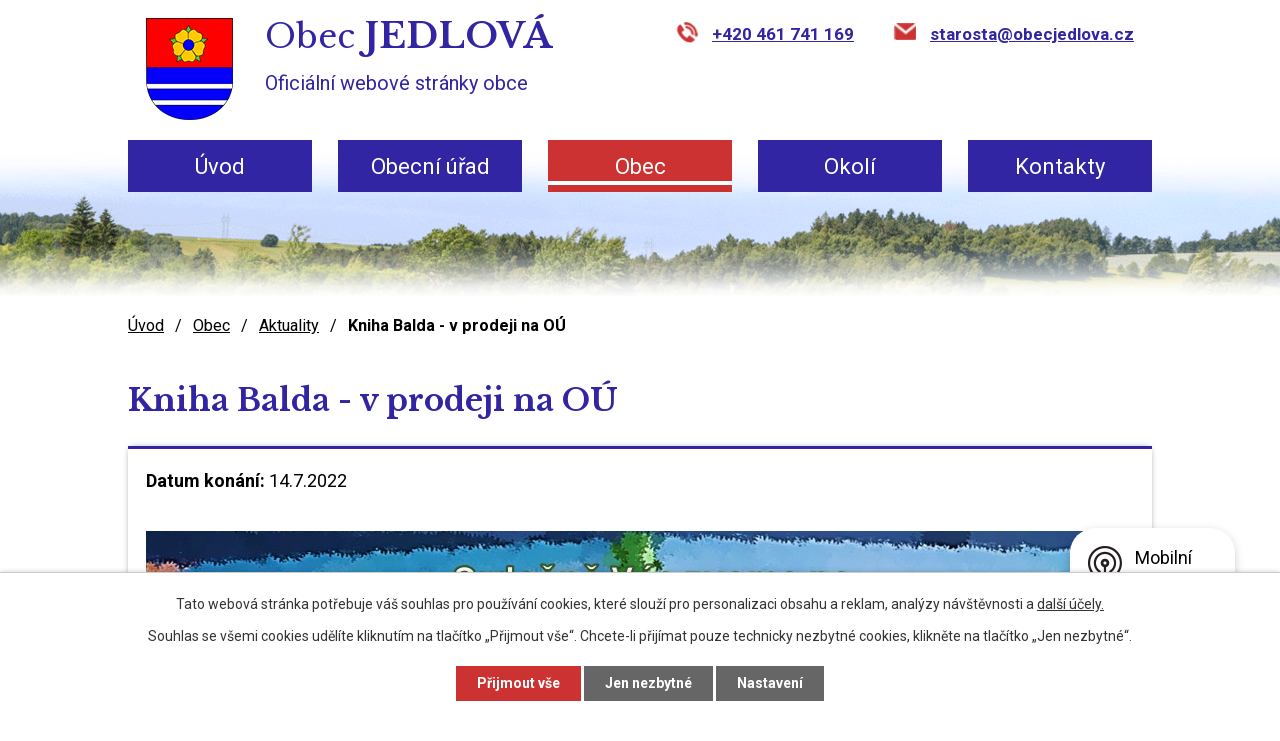

--- FILE ---
content_type: text/html; charset=utf-8
request_url: https://www.jedlova.com/aktuality/krest-knihy-balda
body_size: 7057
content:
<!DOCTYPE html>
<html lang="cs" data-lang-system="cs">
	<head>



		<!--[if IE]><meta http-equiv="X-UA-Compatible" content="IE=EDGE"><![endif]-->
			<meta name="viewport" content="width=device-width, initial-scale=1, user-scalable=yes">
			<meta http-equiv="content-type" content="text/html; charset=utf-8" />
			<meta name="robots" content="index,follow" />
			<meta name="author" content="Antee s.r.o." />
			<meta name="description" content=" 
" />
			<meta name="keywords" content="Jedlová" />
			<meta name="viewport" content="width=device-width, initial-scale=1, user-scalable=yes" />
			<meta property="og:image" content="http://www.jedlova.com/image.php?oid=9188932" />
<title>Kniha Balda - v prodeji na OÚ | Obec Jedlová</title>

		<link rel="stylesheet" type="text/css" href="https://cdn.antee.cz/jqueryui/1.8.20/css/smoothness/jquery-ui-1.8.20.custom.css?v=2" integrity="sha384-969tZdZyQm28oZBJc3HnOkX55bRgehf7P93uV7yHLjvpg/EMn7cdRjNDiJ3kYzs4" crossorigin="anonymous" />
		<link rel="stylesheet" type="text/css" href="/style.php?nid=SU1FQw==&amp;ver=1768399196" />
		<link rel="stylesheet" type="text/css" href="/css/libs.css?ver=1768399900" />
		<link rel="stylesheet" type="text/css" href="https://cdn.antee.cz/genericons/genericons/genericons.css?v=2" integrity="sha384-DVVni0eBddR2RAn0f3ykZjyh97AUIRF+05QPwYfLtPTLQu3B+ocaZm/JigaX0VKc" crossorigin="anonymous" />

		<script src="/js/jquery/jquery-3.0.0.min.js" ></script>
		<script src="/js/jquery/jquery-migrate-3.1.0.min.js" ></script>
		<script src="/js/jquery/jquery-ui.min.js" ></script>
		<script src="/js/jquery/jquery.ui.touch-punch.min.js" ></script>
		<script src="/js/libs.min.js?ver=1768399900" ></script>
		<script src="/js/ipo.min.js?ver=1768399889" ></script>
			<script src="/js/locales/cs.js?ver=1768399196" ></script>

			<script src='https://www.google.com/recaptcha/api.js?hl=cs&render=explicit' ></script>

		<link href="/uredni-deska-archiv?action=atom" type="application/atom+xml" rel="alternate" title="Úřední deska - archiv">
		<link href="/deska-archiv?action=atom" type="application/atom+xml" rel="alternate" title="Úřední deska archiv - 2">
		<link href="/aktuality?action=atom" type="application/atom+xml" rel="alternate" title="Aktuality">
<link rel="preload" href="https://fonts.googleapis.com/css?family=Libre+Baskerville:400,700%7CRoboto:400,700&amp;display=fallback&amp;subset=latin-ext" as="font">
<link href="https://fonts.googleapis.com/css?family=Libre+Baskerville:400,700%7CRoboto:400,700&amp;display=fallback&amp;subset=latin-ext" rel="stylesheet">
<link href="/image.php?nid=6793&amp;oid=7243648" rel="icon" type="image/png">
<link rel="shortcut icon" href="/image.php?nid=6793&amp;oid=7243648">
<script>
ipo.api.live('body', function(el) {
//posun patičky
$(el).find("#ipocopyright").insertAfter("#ipocontainer");
//posun fulltextsearch
$(el).find(".fulltextSearchForm").appendTo(".header-box--search");
//posun kalendáře
$(el).find(".data-aggregator-calendar").appendTo(".hp-minor_kalendar");
});
</script>
<link rel="preload" href="/image.php?nid=6793&amp;oid=7243658" as="image">
	</head>

	<body id="page3413823" class="subpage3413823 subpage7229992"
			
			data-nid="6793"
			data-lid="CZ"
			data-oid="3413823"
			data-layout-pagewidth="1024"
			
			data-slideshow-timer="3"
			 data-ipo-article-id="661805"
						
				
				data-layout="responsive" data-viewport_width_responsive="1024"
			>



							<div id="snippet-cookiesConfirmation-euCookiesSnp">			<div id="cookieChoiceInfo" class="cookie-choices-info template_1">
					<p>Tato webová stránka potřebuje váš souhlas pro používání cookies, které slouží pro personalizaci obsahu a reklam, analýzy návštěvnosti a 
						<a class="cookie-button more" href="https://navody.antee.cz/cookies" target="_blank">další účely.</a>
					</p>
					<p>
						Souhlas se všemi cookies udělíte kliknutím na tlačítko „Přijmout vše“. Chcete-li přijímat pouze technicky nezbytné cookies, klikněte na tlačítko „Jen nezbytné“.
					</p>
				<div class="buttons">
					<a class="cookie-button action-button ajax" id="cookieChoiceButton" rel=”nofollow” href="/aktuality/krest-knihy-balda?do=cookiesConfirmation-acceptAll">Přijmout vše</a>
					<a class="cookie-button cookie-button--settings action-button ajax" rel=”nofollow” href="/aktuality/krest-knihy-balda?do=cookiesConfirmation-onlyNecessary">Jen nezbytné</a>
					<a class="cookie-button cookie-button--settings action-button ajax" rel=”nofollow” href="/aktuality/krest-knihy-balda?do=cookiesConfirmation-openSettings">Nastavení</a>
				</div>
			</div>
</div>				<div id="ipocontainer">

			<div class="menu-toggler">

				<span>Menu</span>
				<span class="genericon genericon-menu"></span>
			</div>

			<span id="back-to-top">

				<i class="fa fa-angle-up"></i>
			</span>

			<div id="ipoheader">

				<div class="header-container flex-container layout-container">
	<a href="/" class="header-logo">
		<img src="/image.php?nid=6793&amp;oid=7243658" alt="Obec Jedlová"><span class="header-logo_text"><span>Obec</span><span>Jedlová</span><span>Oficiální webové stránky obce</span></span>
	</a>
	<div class="header-box">
		<div class="header-box--kontakt">
			<a class="header-kontakt--phone" href="tel:+420461741169">+420 461 741 169</a>
			<a class="header-kontakt--email" href="mailto:starosta@obecjedlova.cz">starosta@obecjedlova.cz</a>
		</div>
		<div class="header-box--search">

		</div>
	</div>
</div>
<div class="header-bg">
	
		 
		<div class="boxImage">
			<div style="background-image:url(/image.php?oid=7243659&amp;nid=6793);">
				image
			</div>
		</div>
		 
		
	
</div>			</div>

			<div id="ipotopmenuwrapper">

				<div id="ipotopmenu">
<h4 class="hiddenMenu">Horní menu</h4>
<ul class="topmenulevel1"><li class="topmenuitem1 noborder" id="ipomenu7229934"><a href="/">Úvod</a></li><li class="topmenuitem1" id="ipomenu1090251"><a href="/obecni-urad">Obecní úřad</a><ul class="topmenulevel2"><li class="topmenuitem2" id="ipomenu1090252"><a href="/zakladni-informace">Základní informace</a></li><li class="topmenuitem2" id="ipomenu1090253"><a href="/popis-uradu">Popis úřadu</a></li><li class="topmenuitem2" id="ipomenu3413754"><a href="/povinne-zverejnovane-informace">Povinně zveřejňované informace</a></li><li class="topmenuitem2" id="ipomenu1090254"><a href="/poskytovani-informaci-prijem-podani">Poskytování informací, příjem podání</a></li><li class="topmenuitem2" id="ipomenu1090255"><a href="/vyhlasky-zakony">Vyhlášky, zákony</a></li><li class="topmenuitem2" id="ipomenu1090256"><a href="/rozpocet">Rozpočet</a></li><li class="topmenuitem2" id="ipomenu1090257"><a href="/elektronicka-podatelna">Elektronická podatelna</a></li><li class="topmenuitem2" id="ipomenu7190046"><a href="https://cro.justice.cz/" target="_blank">Registr oznámení</a></li><li class="topmenuitem2" id="ipomenu5877427"><a href="https://urednideska.alis.cz/obec-jedlova" target="_blank">Úřední deska</a></li><li class="topmenuitem2" id="ipomenu2993086"><a href="/verejne-zakazky">Veřejné zakázky</a></li><li class="topmenuitem2" id="ipomenu10779444"><a href="/zadosti">Žádosti</a></li></ul></li><li class="topmenuitem1 active" id="ipomenu7229992"><a href="/obec">Obec</a><ul class="topmenulevel2"><li class="topmenuitem2 active" id="ipomenu3413823"><a href="/aktuality">Aktuality</a></li><li class="topmenuitem2" id="ipomenu8315904"><a href="/mapa-udalosti">Mapa událostí</a></li><li class="topmenuitem2" id="ipomenu1090517"><a href="/historie-a-soucasnost">Historie a současnost</a></li><li class="topmenuitem2" id="ipomenu8833389"><a href="/jedlovsky-zpravodaj">Jedlovský zpravodaj</a></li><li class="topmenuitem2" id="ipomenu2993042"><a href="/fotogalerie">Fotogalerie</a></li><li class="topmenuitem2" id="ipomenu1090519"><a href="/lekarska-pece">Lékařská péče</a></li><li class="topmenuitem2" id="ipomenu1090520"><a href="/obecni-knihovna">Obecní knihovna</a></li><li class="topmenuitem2" id="ipomenu1090521"><a href="/letecke-snimky">Letecké snímky</a></li><li class="topmenuitem2" id="ipomenu8478200"><a href="/munipolis">Munipolis</a></li><li class="topmenuitem2" id="ipomenu8848546"><a href="/mistni-poplatky">Místní poplatky</a></li><li class="topmenuitem2" id="ipomenu8889584"><a href="/svoz-odpadu">Svoz odpadů</a></li><li class="topmenuitem2" id="ipomenu9699367"><a href="/uzemni-plan-obce">Územní plán</a></li><li class="topmenuitem2" id="ipomenu11562480"><a href="/hrbitovy">Hřbitovy</a></li><li class="topmenuitem2" id="ipomenu11820912"><a href="https://sluzby.alis.cz/jedlova" target="_top">Služby online</a></li></ul></li><li class="topmenuitem1" id="ipomenu7229993"><a href="/okoli">Okolí</a><ul class="topmenulevel2"><li class="topmenuitem2" id="ipomenu2993084"><a href="/akce-v-sirokem-okoli">Akce v širokém okolí</a></li><li class="topmenuitem2" id="ipomenu2993085"><a href="/turisticke-cile-v-okoli">Turistické cíle v okolí</a></li><li class="topmenuitem2" id="ipomenu1090526"><a href="/mapa">Mapa</a></li></ul></li><li class="topmenuitem1" id="ipomenu7229906"><a href="/kontakty">Kontakty</a></li></ul>
					<div class="cleartop"></div>
				</div>
			</div>
			<div id="ipomain">
				<div class="data-aggregator-calendar" id="data-aggregator-calendar-3677637">
	<h4 class="newsheader">Kalendář akcí</h4>
	<div class="newsbody">
<div id="snippet-mainSection-dataAggregatorCalendar-3677637-cal"><div class="blog-cal ui-datepicker-inline ui-datepicker ui-widget ui-widget-content ui-helper-clearfix ui-corner-all">
	<div class="ui-datepicker-header ui-widget-header ui-helper-clearfix ui-corner-all">
		<a class="ui-datepicker-prev ui-corner-all ajax" href="/aktuality/krest-knihy-balda?mainSection-dataAggregatorCalendar-3677637-date=202512&amp;do=mainSection-dataAggregatorCalendar-3677637-reload" title="Předchozí měsíc">
			<span class="ui-icon ui-icon-circle-triangle-w">Předchozí</span>
		</a>
		<a class="ui-datepicker-next ui-corner-all ajax" href="/aktuality/krest-knihy-balda?mainSection-dataAggregatorCalendar-3677637-date=202602&amp;do=mainSection-dataAggregatorCalendar-3677637-reload" title="Následující měsíc">
			<span class="ui-icon ui-icon-circle-triangle-e">Následující</span>
		</a>
		<div class="ui-datepicker-title">Leden 2026</div>
	</div>
	<table class="ui-datepicker-calendar">
		<thead>
			<tr>
				<th title="Pondělí">P</th>
				<th title="Úterý">Ú</th>
				<th title="Středa">S</th>
				<th title="Čtvrtek">Č</th>
				<th title="Pátek">P</th>
				<th title="Sobota">S</th>
				<th title="Neděle">N</th>
			</tr>

		</thead>
		<tbody>
			<tr>

				<td>

						<span class="tooltip ui-state-default ui-datepicker-other-month">29</span>
				</td>
				<td>

						<span class="tooltip ui-state-default ui-datepicker-other-month">30</span>
				</td>
				<td>

						<span class="tooltip ui-state-default ui-datepicker-other-month">31</span>
				</td>
				<td>

						<span class="tooltip ui-state-default day-off holiday" title="Nový rok">1</span>
				</td>
				<td>

						<span class="tooltip ui-state-default">2</span>
				</td>
				<td>

						<span class="tooltip ui-state-default saturday day-off">3</span>
				</td>
				<td>

						<span class="tooltip ui-state-default sunday day-off">4</span>
				</td>
			</tr>
			<tr>

				<td>

						<span class="tooltip ui-state-default">5</span>
				</td>
				<td>

						<span class="tooltip ui-state-default">6</span>
				</td>
				<td>

						<span class="tooltip ui-state-default">7</span>
				</td>
				<td>

						<span class="tooltip ui-state-default">8</span>
				</td>
				<td>

						<span class="tooltip ui-state-default">9</span>
				</td>
				<td>

					<a data-tooltip-content="#tooltip-content-calendar-20260110-3677637" class="tooltip ui-state-default saturday day-off" href="/aktuality/trikralova-sbirka-v-jedlove" title="Tříkrálová sbírka v Jedlové">10</a>
					<div class="tooltip-wrapper">
						<div id="tooltip-content-calendar-20260110-3677637">
							<div>Tříkrálová sbírka v Jedlové</div>
						</div>
					</div>
				</td>
				<td>

						<span class="tooltip ui-state-default sunday day-off">11</span>
				</td>
			</tr>
			<tr>

				<td>

						<span class="tooltip ui-state-default">12</span>
				</td>
				<td>

						<span class="tooltip ui-state-default">13</span>
				</td>
				<td>

						<span class="tooltip ui-state-default">14</span>
				</td>
				<td>

						<span class="tooltip ui-state-default">15</span>
				</td>
				<td>

						<span class="tooltip ui-state-default">16</span>
				</td>
				<td>

						<span class="tooltip ui-state-default saturday day-off ui-state-highlight ui-state-active">17</span>
				</td>
				<td>

						<span class="tooltip ui-state-default sunday day-off">18</span>
				</td>
			</tr>
			<tr>

				<td>

						<span class="tooltip ui-state-default">19</span>
				</td>
				<td>

						<span class="tooltip ui-state-default">20</span>
				</td>
				<td>

						<span class="tooltip ui-state-default">21</span>
				</td>
				<td>

						<span class="tooltip ui-state-default">22</span>
				</td>
				<td>

						<span class="tooltip ui-state-default">23</span>
				</td>
				<td>

						<span class="tooltip ui-state-default saturday day-off">24</span>
				</td>
				<td>

						<span class="tooltip ui-state-default sunday day-off">25</span>
				</td>
			</tr>
			<tr>

				<td>

						<span class="tooltip ui-state-default">26</span>
				</td>
				<td>

						<span class="tooltip ui-state-default">27</span>
				</td>
				<td>

						<span class="tooltip ui-state-default">28</span>
				</td>
				<td>

						<span class="tooltip ui-state-default">29</span>
				</td>
				<td>

						<span class="tooltip ui-state-default">30</span>
				</td>
				<td>

					<a data-tooltip-content="#tooltip-content-calendar-20260131-3677637" class="tooltip ui-state-default saturday day-off" href="/aktuality/maskarni-karneval-jedlova" title="Maškarní karneval Jedlová">31</a>
					<div class="tooltip-wrapper">
						<div id="tooltip-content-calendar-20260131-3677637">
							<div>Maškarní karneval Jedlová</div>
						</div>
					</div>
				</td>
				<td>

						<span class="tooltip ui-state-default sunday day-off ui-datepicker-other-month">1</span>
				</td>
			</tr>
		</tbody>
	</table>
</div>
</div>	</div>
</div>

				<div id="ipomainframe">
					<div id="ipopage">
<div id="iponavigation">
	<h5 class="hiddenMenu">Drobečková navigace</h5>
	<p>
			<a href="/">Úvod</a> <span class="separator">&gt;</span>
			<a href="/obec">Obec</a> <span class="separator">&gt;</span>
			<a href="/aktuality">Aktuality</a> <span class="separator">&gt;</span>
			<span class="currentPage">Kniha Balda - v prodeji na OÚ</span>
	</p>

</div>
						<div class="ipopagetext">
							<div class="blog view-detail content">
								
								<h1>Kniha Balda - v prodeji na OÚ</h1>

<div id="snippet--flash"></div>
								
																	

<hr class="cleaner">




<hr class="cleaner">

<div class="article">
			<div class="dates table-row auto">
			<span class="box-by-content">Datum konání:</span>
			<div class="type-datepicker">14.7.2022</div>
		</div>
			

	<div class="paragraph text clearfix">
<p> </p>
<p><img style="display: block; margin-left: auto; margin-right: auto;" src="/image.php?nid=6793&amp;oid=9188931&amp;width=1011&amp;height=760" alt="Baner.jpg" width="1011" height="760"></p>	</div>
		
<div id="snippet--images"><div class="images clearfix">

																			<div class="image-wrapper" data-img="9198999" style="margin: 22.00px; padding: 6px;">
				<div class="image-inner-wrapper with-description">
			<div class="image-thumbnail" style="width: 200px; height: 200px;">
				<a class="image-detail" href="/image.php?nid=6793&amp;oid=9198999&amp;width=468" data-srcset="/image.php?nid=6793&amp;oid=9198999&amp;width=477 1600w, /image.php?nid=6793&amp;oid=9198999&amp;width=477 1200w, /image.php?nid=6793&amp;oid=9198999&amp;width=468 700w, /image.php?nid=6793&amp;oid=9198999&amp;width=201 300w" data-image-width="477" data-image-height="713" data-caption="" target="_blank">
<img alt="" style="margin: -50px 0px;" loading="lazy" width="200" height="299" data-src="/image.php?nid=6793&amp;oid=9198999&amp;width=200&amp;height=299">
</a>
			</div>
									<div class="image-description" title="" style="width: 200px;">
					
			</div>
						</div>
	</div>
		<hr class="cleaner">
</div>
</div>


<div id="snippet--uploader"></div>			<div class="article-footer">
							<div id="snippet-assessment-assessment667758"><div class="ratings">
	<div class="ratings-item">
		<a class="like ajax" href="/aktuality/krest-knihy-balda?assessment-id=667758&amp;assessment-value=1&amp;do=assessment-assess" title="líbí se mi" rel="nofollow"><i class="fa fa-thumbs-up"></i></a>
		<span title="4 lidem se toto líbí">4</span>
	</div>
	<div class="ratings-item">
		<a class="dislike ajax" href="/aktuality/krest-knihy-balda?assessment-id=667758&amp;assessment-value=0&amp;do=assessment-assess" title="nelíbí se mi" rel="nofollow"><i class="fa fa-thumbs-down"></i></a>
		<span title="0 lidem se toto nelíbí">0</span>
	</div>
</div>
</div>						<div class="published"><span>Publikováno:</span> 12. 7. 2022 8:12</div>

					</div>
	
</div>

<hr class="cleaner">
<div class="content-paginator clearfix">
	<span class="linkprev">
		<a href="/aktuality/nabidka-prace-ridic-dzs-policska-nemocnice">

			<span class="linkprev-chevron">
				<i class="fa fa-angle-left"></i>
			</span>
			<span class="linkprev-text">
				<span class="linkprev-title">Nabídka práce -…</span>
				<span class="linkprev-date">Publikováno: 3. 8. 2022 9:12</span>
			</span>
		</a>
	</span>
	<span class="linkback">
		<a href='/aktuality'>
			<span class="linkback-chevron">
				<i class="fa fa-undo"></i>
			</span>
			<span class="linkback-text">
				<span>Zpět na přehled</span>
			</span>
		</a>
	</span>
	<span class="linknext">
		<a href="/aktuality/uzavreni-uradu-472022">

			<span class="linknext-chevron">
				<i class="fa fa-angle-right"></i>
			</span>
			<span class="linknext-text">
				<span class="linknext-title">Uzavření úřadu 4.7…</span>
				<span class="linknext-date">Publikováno: 1. 7. 2022 7:41</span>
			</span>
		</a>
	</span>
</div>

		
															</div>
						</div>
					</div>


					

					

					<div class="hrclear"></div>
					<div id="ipocopyright">
<div class="copyright">
	<div class="flex-container footer-container">
	<div class="flex-container footer-kontakt">
		<div>
			<h2>
				Obec Jedlová
			</h2>
			<p>
				<strong>Obecní úřad Jedlová</strong><br>
				Jedlová 321<br>
				569 91 Jedlová u Poličky<br>
				okres Svitavy<br>
			</p>
		</div>
		<div>
			<h2>
				Úřední hodiny
			</h2>
			<p>
				<span class="item-width">Pondělí:</span> 08:00 - 11:30 / 13:00 - 17:00<br>
				<span class="item-width">Středa:</span> 08:00 - 11:30 / 13:00 - 17:00
			</p>
		</div>
		<div class="footer-icons">
			<a class="kontakt-icon kontakt-phone" href="tel:+420461741169">+420 461 741 169</a>
			<a class="kontakt-icon kontakt-email" href="mailto:starosta@obecjedlova.cz">starosta@obecjedlova.cz</a>
		</div>
	</div>
	<div class="footer-mapa">
		<a target="_blank" rel="noopener noreferrer" href="https://mapy.cz/s/fovaremasu"><span class="action-button hp-cta">Zobrazit obec na mapě</span></a>
	</div>
</div>
<div class="antee-paticka">
	<p class="layout-container">
		© 2026 Obec Jedlová, <a href="mailto:starosta@obecjedlova.cz">Kontaktovat webmastera</a>, <span id="links"><a href="/mapa-stranek">Mapa stránek</a>, <a href="/prohlaseni-o-pristupnosti">Prohlášení o přístupnosti</a></span><br>ANTEE s.r.o. - <a href="https://www.antee.cz" rel="nofollow">Tvorba webových stránek</a>, Redakční systém IPO
	</p>
</div>
</div>
					</div>
					<div id="ipostatistics">
<script >
	var _paq = _paq || [];
	_paq.push(['disableCookies']);
	_paq.push(['trackPageView']);
	_paq.push(['enableLinkTracking']);
	(function() {
		var u="https://matomo.antee.cz/";
		_paq.push(['setTrackerUrl', u+'piwik.php']);
		_paq.push(['setSiteId', 3358]);
		var d=document, g=d.createElement('script'), s=d.getElementsByTagName('script')[0];
		g.defer=true; g.async=true; g.src=u+'piwik.js'; s.parentNode.insertBefore(g,s);
	})();
</script>
<script >
	$(document).ready(function() {
		$('a[href^="mailto"]').on("click", function(){
			_paq.push(['setCustomVariable', 1, 'Click mailto','Email='+this.href.replace(/^mailto:/i,'') + ' /Page = ' +  location.href,'page']);
			_paq.push(['trackGoal', null]);
			_paq.push(['trackPageView']);
		});

		$('a[href^="tel"]').on("click", function(){
			_paq.push(['setCustomVariable', 1, 'Click telefon','Telefon='+this.href.replace(/^tel:/i,'') + ' /Page = ' +  location.href,'page']);
			_paq.push(['trackPageView']);
		});
	});
</script>
					</div>

					<div id="ipofooter">
						<div class="rozhlas-banner-container"><a class="rozhlas-banner__icon animated pulse" title="Zobrazit mobilní rozhlas" href="#"> <img src="/img/mobilni-rozhlas/banner_icon.png" alt="logo"> <span class="rozhlas-title">Mobilní <br>Rozhlas</span> <span class="rozhlas-subtitle">Novinky z úřadu přímo do vašeho telefonu</span> </a>
				<div class="rozhlas-banner">
								<div class="rozhlas-banner__close"><a title="zavřít"><img src="/img/mobilni-rozhlas/banner_close-icon.svg" alt="zavřít"></a></div>
								<div class="rozhlas-banner__logo"><a title="Mobilní rozhlas" href="https://www.mobilnirozhlas.cz/" target="_blank" rel="noopener noreferrer"> <img src="/img/mobilni-rozhlas/banner_mr_logo-dark.svg" alt="mobilní rozhlas"> </a></div>
								<div class="rozhlas-banner__text"><span>Důležité informace ze samosprávy <br>přímo do telefonu</span></div>
								<div class="rozhlas-banner__image"><img src="/img/mobilni-rozhlas/banner_foto.png" alt="foto aplikace"></div>
								<div class="rozhlas-banner__cta"><a class="rozhlas-banner-btn rozhlas-banner-btn--telefon" title="Odebírat" href="https://jedlova-com.mobilnirozhlas.cz/registrace" target="_blank" rel="noopener noreferrer"> Odebírat zprávy do telefonu </a> <a class="rozhlas-banner-btn rozhlas-banner-btn--nastenka" title="Nástěnka" href="https://jedlova-com.mobilnirozhlas.cz/" target="_blank" rel="noopener noreferrer"> Zobrazit nástěnku </a> <a class="rozhlas-banner-btn rozhlas-banner-btn--app" title="Aplikace" href="/munipolis"> Stáhnout mobilní aplikaci </a></div>
				</div>
</div>
<script>// <![CDATA[
				ipo.api.live('.rozhlas-banner-container', function(el) {
								$('.rozhlas-banner__icon').click(function(e) {
												$(el).toggleClass('open')
												if ($(el).hasClass('open')) {
																$('.rozhlas-banner').css('display', 'block')
												} else {
																$(el).removeClass('open')
																$('.rozhlas-banner').css('display', 'none')
												}
												e.preventDefault()
								})
								$('.rozhlas-banner__close a').click(function(e) {
												$(el).removeClass('open')
												$(el).find('.rozhlas-banner').css('display', 'none')
								})
				})
				// ]]></script>
					</div>
				</div>
			</div>
		</div>
	</body>
</html>
